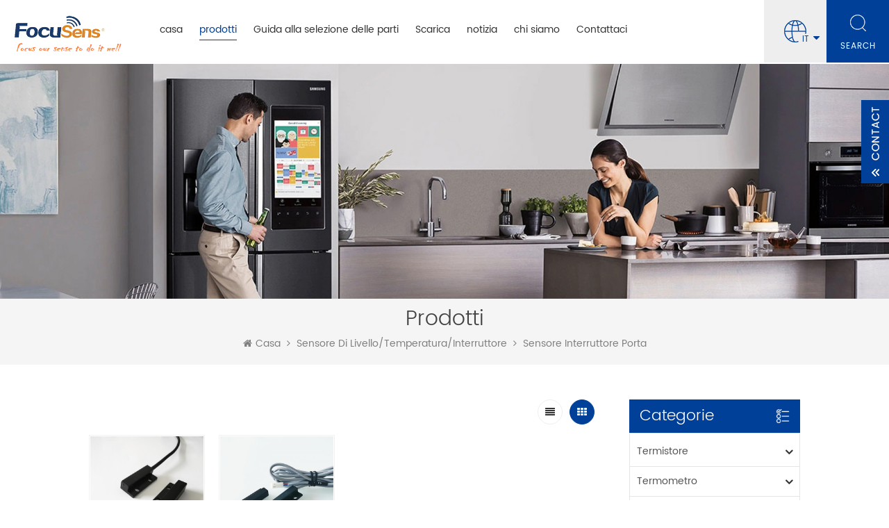

--- FILE ---
content_type: text/html
request_url: https://it.focusensing.com/door-switch-sensor_c30
body_size: 13512
content:
<!DOCTYPE html PUBLIC "-//W3C//DTD XHTML 1.0 Transitional//EN" "http://www.w3.org/TR/xhtml1/DTD/xhtml1-transitional.dtd">
<html xmlns="http://www.w3.org/1999/xhtml"  lang="it">
<head>
<meta http-equiv="X-UA-Compatible" content="IE=edge">
<meta name="viewport" content="width=device-width, initial-scale=1.0, user-scalable=no">
<meta http-equiv="Content-Type" content="text/html; charset=utf-8" />
<meta http-equiv="X-UA-Compatible" content="IE=edge,Chrome=1" />
<meta http-equiv="X-UA-Compatible" content="IE=9" />
<meta http-equiv="Content-Type" content="text/html; charset=utf-8" />
<title>vendita calda sensore di livello/temperatura/interruttore,sensore interruttore porta fabbrica</title>
<meta name="keywords" content="vendita calda sensore di livello/temperatura/interruttore,sensore interruttore porta fabbrica" />
<meta name="description" content="FocuSens è un fornitore professionale di sensore interruttore porta,forniamo un'eccellente qualità sensore di livello/temperatura/interruttore per il commercio all'ingrosso. benvenuto su ordinazione!" />
    <!--    分享显示图片-->
        <meta property ="og:site_name" content="Focus Sensing and Control Technology Co., Ltd.">
    <meta property ="og:url" content="https://it.focusensing.com/door-switch-sensor_c30">
    <meta property ="og:title" content="vendita calda sensore di livello/temperatura/interruttore,sensore interruttore porta fabbrica"/>
    <meta property="og:type" content="website">
    <meta property ="og:description" content ="FocuSens è un fornitore professionale di sensore interruttore porta,forniamo un'eccellente qualità sensore di livello/temperatura/interruttore per il commercio all'ingrosso. benvenuto su ordinazione!"/>
            <meta property ="og:image" content="https://it.focusensing.com/uploadfile/userimg/175c67dc6efd99840b2f2db49ee78500.png"/>
        <meta name="twitter:title" content="vendita calda sensore di livello/temperatura/interruttore,sensore interruttore porta fabbrica">
    <meta name="twitter:description" content="FocuSens è un fornitore professionale di sensore interruttore porta,forniamo un'eccellente qualità sensore di livello/temperatura/interruttore per il commercio all'ingrosso. benvenuto su ordinazione!">
    <link rel="canonical" href="https://it.focusensing.com/door-switch-sensor_c30">
                    
    <link href="/uploadfile/userimg/90ca12b458c0b09b8d36893c7f63b566.png" rel="shortcut icon"  />
<link rel="alternate" hreflang="en" href="https://www.focusensing.com/door-switch-sensor_c30" />
<link rel="alternate" hreflang="fr" href="https://fr.focusensing.com/door-switch-sensor_c30" />
<link rel="alternate" hreflang="de" href="https://de.focusensing.com/door-switch-sensor_c30" />
<link rel="alternate" hreflang="ru" href="https://ru.focusensing.com/door-switch-sensor_c30" />
<link rel="alternate" hreflang="it" href="https://it.focusensing.com/door-switch-sensor_c30" />
<link rel="alternate" hreflang="es" href="https://es.focusensing.com/door-switch-sensor_c30" />
<link rel="alternate" hreflang="pt" href="https://pt.focusensing.com/door-switch-sensor_c30" />
<link rel="alternate" hreflang="nl" href="https://nl.focusensing.com/door-switch-sensor_c30" />
<link rel="alternate" hreflang="tr" href="https://tr.focusensing.com/door-switch-sensor_c30" />
<link rel="alternate" hreflang="th" href="https://th.focusensing.com/door-switch-sensor_c30" />
<link rel="alternate" href="https://www.focusensing.com/door-switch-sensor_c30" hreflang="x-default" />
<link type="text/css" rel="stylesheet" href="/template/css/bootstrap.css" /> 
<link type="text/css" rel="stylesheet" href="/template/css/font-awesome.min.css">  
<link type="text/css" rel="stylesheet" href="/template/css/style.css" />
    <script type="text/javascript" src="/template/js/jquery-1.8.3.js"></script>
<script type="text/javascript" src="/template/js/bootstrap.min.js"></script> 
<script type="text/javascript" src="/template/js/demo.js"></script> 
<script type="text/javascript" src="/template/js/jquery.velocity.min.js"></script> 
<script type="text/javascript" src="/js/front/common.js"></script>

<!--[if ie9]
<script src="/template/js/html5shiv.min.js"></script>
<script src="/template/js/respond.min.js"></script>
-->

<!--[if IE 8]>
    <script src="https://oss.maxcdn.com/libs/html5shiv/3.7.0/html5shiv.js"></script>
    <script src="https://oss.maxcdn.com/libs/respond.js/1.3.0/respond.min.js"></script>
<![endif]-->
<script >
    if( /Android|webOS|iPhone|iPad|iPod|BlackBerry|IEMobile|Opera Mini/i.test(navigator.userAgent) ) {
            $(function () {       
                $('.newm img').attr("style","");
                $(".newm img").attr("width","");
                $(".newm img").attr("height","");     

            })
    }
</script>
<meta name="google-site-verification" content="oRYcMzgqcUJB-TPXGeF_3tj98Vb5NGRopldf82x3spY" />
<!-- Google Tag Manager -->
<script>(function(w,d,s,l,i){w[l]=w[l]||[];w[l].push({'gtm.start':
new Date().getTime(),event:'gtm.js'});var f=d.getElementsByTagName(s)[0],
j=d.createElement(s),dl=l!='dataLayer'?'&l='+l:'';j.async=true;j.src=
'https://www.googletagmanager.com/gtm.js?id='+i+dl;f.parentNode.insertBefore(j,f);
})(window,document,'script','dataLayer','GTM-NV4BNT6');</script>
<!-- End Google Tag Manager -->

<script type="text/javascript"> (function(c,l,a,r,i,t,y){ c[a]=c[a]||function(){(c[a].q=c[a].q||[]).push(arguments)}; t=l.createElement(r);t.async=1;t.src="https://www.clarity.ms/tag/"+i; y=l.getElementsByTagName(r)[0];y.parentNode.insertBefore(t,y); })(window, document, "clarity", "script", "s9f25n2bae"); </script>    </head>
<body  onmouseup="document.selection.empty()" onbeforecopy="return false" oncopy="document.selection.empty()" onselect="document.selection.empty()" onselectstart="return false" ondragstart="return false" oncontextmenu="return false" style="-moz-user-select: none;">

<!-- Google Tag Manager (noscript) -->
<noscript><iframe src="https://www.googletagmanager.com/ns.html?id=GTM-NV4BNT6"
height="0" width="0" style="display:none;visibility:hidden"></iframe></noscript>
<!-- End Google Tag Manager (noscript) --><header class="large">

<div class="header clearfix">
	<div class="container">
    <div class="header_m clearfix">
    	<div id="logo" class="clearfix">
                              
            <a class="top_logo" href="/" ><img src="/uploadfile/userimg/175c67dc6efd99840b2f2db49ee78500.png" alt="Focus Sensing and Control Technology Co., Ltd." /></a>
                  
              
        </div>
		<div class="head-right clearfix"> 
			
        	<div class="mainmenu-area bg-color-2">
				<div class="mainmenu-left visible-lg visible-md">
                    <div class="mainmenu">
                        <nav>
                            <ul class="clearfix">
                            	<li ><a href="/">casa</a></li>
                                 
                                <li class="product_vmegamenu active"><a href="/products">prodotti</a>
                                    <ul class="clearfix">
                                        <li class="container">
                                            <ul class="nav_list clearfix">
                                                   
                                                                                                <li class="col-sm-2">
                                                    <div class="top">
                                                        <a href="/thermistors-ntc-ptc-lptc-pptc_c1" class="image"><img src="/uploadfile/category/dff9c0eecc732bfa7d196a4e8112ff84.jpg" alt="termistore"></a>
                                                        <a href="/thermistors-ntc-ptc-lptc-pptc_c1" class="title">termistore</a>
                                                    </div>
                                                     
                                                    <div class="list">
                                                         
                                                        <p><a href="/ntc-thermistor_c14">termistore NTC</a></p>
                                                         
                                                        <p><a href="/high-precision-ntc-thermistor_c43">termistore NTC ad alta precisione</a></p>
                                                         
                                                        <p><a href="/ptc-thermistor_c19">termistore PTC</a></p>
                                                         
                                                        <p><a href="/linear-ptc-silicon-thermistor_c20">termistore lineare al silicio PTC</a></p>
                                                         
                                                    </div>
                                                                                                    </li>
                                                                                                   
                                                                                                <li class="col-sm-2">
                                                    <div class="top">
                                                        <a href="/temperature-sensor_c2" class="image"><img src="/uploadfile/category/abbf9206546bedb89b435a17887888ad.JPG" alt="termometro"></a>
                                                        <a href="/temperature-sensor_c2" class="title">termometro</a>
                                                    </div>
                                                     
                                                    <div class="list">
                                                         
                                                        <p><a href="/ntc-thermistor-sensor-probe_c21">Sensore e sonda termistore NTC</a></p>
                                                         
                                                        <p><a href="/rtd-sensor_c26">Sensore RTD</a></p>
                                                         
                                                        <p><a href="/digital-temperature-sensor-assembly_c27">sensore di temperatura digitale e assemblaggio</a></p>
                                                         
                                                        <p><a href="/medical-temperature-sensor_c28">sensore di temperatura medico</a></p>
                                                         
                                                        <p><a href="/thermocouple-sensor_c29">sensore a termocoppia</a></p>
                                                         
                                                        <p><a href="/linear-ptc-silicon-thermistor-sensor_c56">sensore lineare PTC a termistore al silicio</a></p>
                                                         
                                                    </div>
                                                                                                    </li>
                                                                                                   
                                                                                                <li class="col-sm-2">
                                                    <div class="top">
                                                        <a href="/temperature-humidity-transmitter_c3" class="image"><img src="/uploadfile/category/a067626f0dadb6c1cdc9e5d4be4f8071.jpg" alt="trasmettitore di temperatura/umidità"></a>
                                                        <a href="/temperature-humidity-transmitter_c3" class="title">trasmettitore di temperatura/umidità</a>
                                                    </div>
                                                     
                                                    <div class="list">
                                                         
                                                        <p><a href="/current-output-temp-humidity-transmitter_c35">trasmettitore di umidità della temperatura di uscita di corrente</a></p>
                                                         
                                                        <p><a href="/voltage-output-temp-humidity-transmitter_c42">trasmettitore di umidità della temperatura di uscita di tensione</a></p>
                                                         
                                                        <p><a href="/i2c-output-temp-humidity-transmitter_c37">Trasmettitore di umidità della temperatura di uscita I2C</a></p>
                                                         
                                                    </div>
                                                                                                    </li>
                                                                                                   
                                                                                                <li class="col-sm-2">
                                                    <div class="top">
                                                        <a href="/level-temp-reed-switch-sensor_c4" class="image"><img src="/uploadfile/category/0618378016d980362183080e9109d72c.jpg" alt="sensore di livello/temperatura/interruttore"></a>
                                                        <a href="/level-temp-reed-switch-sensor_c4" class="title">sensore di livello/temperatura/interruttore</a>
                                                    </div>
                                                     
                                                    <div class="list">
                                                         
                                                        <p><a href="/door-switch-sensor_c30">sensore interruttore porta</a></p>
                                                         
                                                        <p><a href="/float-level-switch_c33">interruttore di livello a galleggiante</a></p>
                                                         
                                                        <p><a href="/float-level-temperature-switch_c34">interruttore di temperatura a galleggiante</a></p>
                                                         
                                                    </div>
                                                                                                    </li>
                                                                                                   
                                                                                                <li class="col-sm-2">
                                                    <div class="top">
                                                        <a href="/thermal-fuse-thermal-protector_c5" class="image"><img src="/uploadfile/category/e4fcddc553906cec8f8631e3402e0635.jpg" alt="fusibile termico/protettore termico"></a>
                                                        <a href="/thermal-fuse-thermal-protector_c5" class="title">fusibile termico/protettore termico</a>
                                                    </div>
                                                     
                                                    <div class="list">
                                                         
                                                        <p><a href="/thermal-protector_c41">protettore termico</a></p>
                                                         
                                                        <p><a href="/thermal-fuse_c40">fusibile termico</a></p>
                                                         
                                                    </div>
                                                                                                    </li>
                                                                                                   
                                                                                                <li class="col-sm-2">
                                                    <div class="top">
                                                        <a href="/cable-assembly-wire-harness_c6" class="image"><img src="/uploadfile/category/0be5512c9b49bda3027f9d1c88319474.jpg" alt="assemblaggio cavi"></a>
                                                        <a href="/cable-assembly-wire-harness_c6" class="title">assemblaggio cavi</a>
                                                    </div>
                                                     
                                                    <div class="list">
                                                         
                                                        <p><a href="/cable-assembly-for-household-applicances_c38">assemblaggio cavi per elettrodomestici</a></p>
                                                         
                                                        <p><a href="/cable-assembly-for-ev-car_c39">assemblaggio cavi per auto elettrica</a></p>
                                                         
                                                    </div>
                                                                                                    </li>
                                                                                                   
                                                                                                                                            </ul>
                                        </li>
                                     </ul>
                                </li> 
                                                                <li class="product_vmegamenu "><a href="/parts-selection-guide_c7">Guida alla selezione delle parti
</a>
                                                                       <ul class="clearfix">
                                        <li class="container">
                                            <ul class="nav_list clearfix">
                                                                                                <li class="col-sm-2">
                                                    <div class="top">
                                                        <a href="/home-commercial_c8" class="image"><img src="/uploadfile/category/867496c2825dcdc8bd6ad63febdbb43f.jpg" alt="elettrodomestico"></a>
                                                        <a href="/home-commercial_c8" class="title">elettrodomestico</a>
                                                    </div>
                                                     
                                                    <div class="list">
                                                         
                                                        <p><a href="/sensors-for-hvac_c44">sensori per HVAC</a></p>
                                                         
                                                        <p><a href="/sensors-for-refrigerator_c46">sensori per frigorifero</a></p>
                                                         
                                                        <p><a href="/sensors-for-cooking_c45">sensori per la cottura</a></p>
                                                         
                                                        <p><a href="/sensors-for-water_c48">sensori per l'acqua</a></p>
                                                         
                                                        <p><a href="/wire-harness-for-household-appliance_c67">Cablaggio per elettrodomestici
</a></p>
                                                         
                                                    </div>
                                                                                                    </li>
                                                                                                <li class="col-sm-2">
                                                    <div class="top">
                                                        <a href="/automotive_c9" class="image"><img src="/uploadfile/category/8176ef26bb0749c9c2a2b710c740fe1d.jpg" alt="settore automobilistico"></a>
                                                        <a href="/automotive_c9" class="title">settore automobilistico</a>
                                                    </div>
                                                     
                                                    <div class="list">
                                                         
                                                        <p><a href="/sensors-for-battery-of-ev-car_c54">sensori per batteria di auto elettriche</a></p>
                                                         
                                                        <p><a href="/thermistor-for-auto_c52">termistore per auto.</a></p>
                                                         
                                                        <p><a href="/sensors-for-oil-and-water_c53">sensori per olio e acqua</a></p>
                                                         
                                                        <p><a href="/sensors-for-fuel-level-and-temp_c55">sensori per livello carburante e temp</a></p>
                                                         
                                                        <p><a href="/wire-harness-for-ev-car-bms_c68">Cablaggio per auto elettriche BMS
</a></p>
                                                         
                                                    </div>
                                                                                                    </li>
                                                                                                <li class="col-sm-2">
                                                    <div class="top">
                                                        <a href="/medical_c10" class="image"><img src="/uploadfile/category/ecfaa2bb80abc2e97b73ecb33629c1bc.jpg" alt="medico"></a>
                                                        <a href="/medical_c10" class="title">medico</a>
                                                    </div>
                                                     
                                                    <div class="list">
                                                         
                                                        <p><a href="/re-usuable-medical-body-temperature-sensor_c49">sensore di temperatura corporea medico riutilizzabile</a></p>
                                                         
                                                        <p><a href="/disposable-medical-body-temperature-sensor_c50">sensore di temperatura corporea monouso per uso medico</a></p>
                                                         
                                                        <p><a href="/thermistor-for-medical-meters_c51">termistore per contatori medici</a></p>
                                                         
                                                        <p><a href="/sensors-and-thermistors-for-labs_c62">Sensori e termistori per laboratori
</a></p>
                                                         
                                                    </div>
                                                                                                    </li>
                                                                                                <li class="col-sm-2">
                                                    <div class="top">
                                                        <a href="/iot_c11" class="image"><img src="/uploadfile/category/49583b2ad6352e37e7f08e847f466efe.jpg" alt="IoT"></a>
                                                        <a href="/iot_c11" class="title">IoT</a>
                                                    </div>
                                                     
                                                    <div class="list">
                                                         
                                                        <p><a href="/temp-and-humidity-transmitter-for-smart-building_c57">Trasmettitore di temperatura e umidità per Smart Building
</a></p>
                                                         
                                                        <p><a href="/temp-humidity-transducer-for-network-protocol_c61">Trasduttore Temp.Umidità per Protocollo di Rete
</a></p>
                                                         
                                                        <p><a href="/temp-sensor-for-logistic-cold-chain-logger_c58">Sensore di temperatura per Logistica/Catena del Freddo/Logger
</a></p>
                                                         
                                                        <p><a href="/temp-sensor-for-farm-agriculture-excursion_c60">Sensore Temp per Fattoria/Agricoltura/Escursione
</a></p>
                                                         
                                                    </div>
                                                                                                    </li>
                                                                                                <li class="col-sm-2">
                                                    <div class="top">
                                                        <a href="/industrial_c12" class="image"><img src="/uploadfile/category/77985f496f0399ea1bfbab372c34d358.jpg" alt="industriale"></a>
                                                        <a href="/industrial_c12" class="title">industriale</a>
                                                    </div>
                                                     
                                                    <div class="list">
                                                         
                                                        <p><a href="/thermistor-and-sensor-for-motor_c63">Termistore e sensore per motore
</a></p>
                                                         
                                                        <p><a href="/sensors-for-inverters-chargers-controlers_c64">Sensori per Inverter Caricabatterie Regolatori
</a></p>
                                                         
                                                        <p><a href="/sensors-for-process-control-ink-plastic-air_c65">Sensori per Controllo Processo Inchiostro/Plastica/Aria
</a></p>
                                                         
                                                        <p><a href="/temp-level-proximity-sensors-for-engine-machinery_c66">Sensori di temperatura/livello/prossimità per motore/macchina
</a></p>
                                                         
                                                    </div>
                                                                                                    </li>
                                                                                            </ul>
                                        </li>
                                     </ul>
                                
                                                                    </li> 
                                

                                                                <li ><a href="/category/downloads/1">Scarica</a>
                                                                        <ul class="vmegamenu">
                                                                                <li><a href="/category/downloads/2">documenti tecnici</a>
                                                                                        <ul class="vmegamenu02">
                                                                                                <li><a href="/category/downloads/5">Termistore NTC da tavolo RT
</a></li>
                                                                                                <li><a href="/category/downloads/6">Tavolo RT PT RTD
</a></li>
                                                                                                <li><a href="/category/downloads/7">Termistore PTC lineare KTY da tavolo RT
</a></li>
                                                  
                                            </ul>
                                                                                    </li>
                                                                                <li><a href="/category/downloads/3">le nostre certificazioni</a>
                                                                                    </li>
                                          
                                    </ul>
                                                                    </li>
                                                                <li ><a  href="/news_nc1">notizia</a>
                                                                        <ul class="vmegamenu">
                                                                                <li><a href="/company-news_nc7">Company News</a></li>
                                                                                <li><a href="/industry-infos_nc8">Industry Infos</a></li>
                                                                            </ul>
                                                                    </li> 
                                                                <li ><a  href="/about-us_d1">chi siamo</a>
                                    
                                    <ul class="vmegamenu">
                                                                                  <li><a href="/our-value-vision-mission-_d17" title="Our Value Vision Mission">Our Value Vision Mission</a></li>
                                                                                                                        <li><a  href="/faq_nc6">FAQ</a></li>
                                        
                                    </ul>
                                </li>
                                                                <li ><a  href="/contact-us_d2">Contattaci</a>
                                                                    </li>
                            </ul>
                        </nav>
                    </div>
				</div>
            </div>
            
			<div class="wrapper">
				<nav id="main-nav">
					<ul class="first-nav">
						<li>
							<a href="/" target="_blank">casa</a>
						</li>
					</ul>
					<ul class="second-nav"> 
                                            <li><a href="/products">prodotti</a>
                                                <ul class="nav_child">
                                                       
                                                    									 
                                                    <li><a href="/thermistors-ntc-ptc-lptc-pptc_c1">termistore</a>
                                                         
                                                        <ul>
                                                             
                                                            <li><a href="/ntc-thermistor_c14">termistore NTC</a></li>
                                                             
                                                            <li><a href="/high-precision-ntc-thermistor_c43">termistore NTC ad alta precisione</a></li>
                                                             
                                                            <li><a href="/ptc-thermistor_c19">termistore PTC</a></li>
                                                             
                                                            <li><a href="/linear-ptc-silicon-thermistor_c20">termistore lineare al silicio PTC</a></li>
                                                             	
                                                        </ul>
                                                              
                                                    </li>
                                                                                                           
                                                    									 
                                                    <li><a href="/temperature-sensor_c2">termometro</a>
                                                         
                                                        <ul>
                                                             
                                                            <li><a href="/ntc-thermistor-sensor-probe_c21">Sensore e sonda termistore NTC</a></li>
                                                             
                                                            <li><a href="/rtd-sensor_c26">Sensore RTD</a></li>
                                                             
                                                            <li><a href="/digital-temperature-sensor-assembly_c27">sensore di temperatura digitale e assemblaggio</a></li>
                                                             
                                                            <li><a href="/medical-temperature-sensor_c28">sensore di temperatura medico</a></li>
                                                             
                                                            <li><a href="/thermocouple-sensor_c29">sensore a termocoppia</a></li>
                                                             
                                                            <li><a href="/linear-ptc-silicon-thermistor-sensor_c56">sensore lineare PTC a termistore al silicio</a></li>
                                                             	
                                                        </ul>
                                                              
                                                    </li>
                                                                                                           
                                                    									 
                                                    <li><a href="/temperature-humidity-transmitter_c3">trasmettitore di temperatura/umidità</a>
                                                         
                                                        <ul>
                                                             
                                                            <li><a href="/current-output-temp-humidity-transmitter_c35">trasmettitore di umidità della temperatura di uscita di corrente</a></li>
                                                             
                                                            <li><a href="/voltage-output-temp-humidity-transmitter_c42">trasmettitore di umidità della temperatura di uscita di tensione</a></li>
                                                             
                                                            <li><a href="/i2c-output-temp-humidity-transmitter_c37">Trasmettitore di umidità della temperatura di uscita I2C</a></li>
                                                             	
                                                        </ul>
                                                              
                                                    </li>
                                                                                                           
                                                    									 
                                                    <li><a href="/level-temp-reed-switch-sensor_c4">sensore di livello/temperatura/interruttore</a>
                                                         
                                                        <ul>
                                                             
                                                            <li><a href="/door-switch-sensor_c30">sensore interruttore porta</a></li>
                                                             
                                                            <li><a href="/float-level-switch_c33">interruttore di livello a galleggiante</a></li>
                                                             
                                                            <li><a href="/float-level-temperature-switch_c34">interruttore di temperatura a galleggiante</a></li>
                                                             	
                                                        </ul>
                                                              
                                                    </li>
                                                                                                           
                                                    									 
                                                    <li><a href="/thermal-fuse-thermal-protector_c5">fusibile termico/protettore termico</a>
                                                         
                                                        <ul>
                                                             
                                                            <li><a href="/thermal-protector_c41">protettore termico</a></li>
                                                             
                                                            <li><a href="/thermal-fuse_c40">fusibile termico</a></li>
                                                             	
                                                        </ul>
                                                              
                                                    </li>
                                                                                                           
                                                    									 
                                                    <li><a href="/cable-assembly-wire-harness_c6">assemblaggio cavi</a>
                                                         
                                                        <ul>
                                                             
                                                            <li><a href="/cable-assembly-for-household-applicances_c38">assemblaggio cavi per elettrodomestici</a></li>
                                                             
                                                            <li><a href="/cable-assembly-for-ev-car_c39">assemblaggio cavi per auto elettrica</a></li>
                                                             	
                                                        </ul>
                                                              
                                                    </li>
                                                                                                           
                                                                                                         
                                                </ul>   
                                            </li>
                                                                                        <li><a href="/parts-selection-guide_c7">Guida alla selezione delle parti
</a>
                                                                                                 <ul class="nav_child">
                                                       
                                                    <li>
                                                        <a href="/home-commercial_c8">elettrodomestico</a>
                                                                                                                <ul>
                                                                                                                        <li>
                                                                <a href="/sensors-for-hvac_c44">sensori per HVAC</a>
                                                            </li>
                                                                                                                        <li>
                                                                <a href="/sensors-for-refrigerator_c46">sensori per frigorifero</a>
                                                            </li>
                                                                                                                        <li>
                                                                <a href="/sensors-for-cooking_c45">sensori per la cottura</a>
                                                            </li>
                                                                                                                        <li>
                                                                <a href="/sensors-for-water_c48">sensori per l'acqua</a>
                                                            </li>
                                                                                                                        <li>
                                                                <a href="/wire-harness-for-household-appliance_c67">Cablaggio per elettrodomestici
</a>
                                                            </li>
                                                             
                                                        </ul>
                                                                                                            </li>
                                                       
                                                    <li>
                                                        <a href="/automotive_c9">settore automobilistico</a>
                                                                                                                <ul>
                                                                                                                        <li>
                                                                <a href="/sensors-for-battery-of-ev-car_c54">sensori per batteria di auto elettriche</a>
                                                            </li>
                                                                                                                        <li>
                                                                <a href="/thermistor-for-auto_c52">termistore per auto.</a>
                                                            </li>
                                                                                                                        <li>
                                                                <a href="/sensors-for-oil-and-water_c53">sensori per olio e acqua</a>
                                                            </li>
                                                                                                                        <li>
                                                                <a href="/sensors-for-fuel-level-and-temp_c55">sensori per livello carburante e temp</a>
                                                            </li>
                                                                                                                        <li>
                                                                <a href="/wire-harness-for-ev-car-bms_c68">Cablaggio per auto elettriche BMS
</a>
                                                            </li>
                                                             
                                                        </ul>
                                                                                                            </li>
                                                       
                                                    <li>
                                                        <a href="/medical_c10">medico</a>
                                                                                                                <ul>
                                                                                                                        <li>
                                                                <a href="/re-usuable-medical-body-temperature-sensor_c49">sensore di temperatura corporea medico riutilizzabile</a>
                                                            </li>
                                                                                                                        <li>
                                                                <a href="/disposable-medical-body-temperature-sensor_c50">sensore di temperatura corporea monouso per uso medico</a>
                                                            </li>
                                                                                                                        <li>
                                                                <a href="/thermistor-for-medical-meters_c51">termistore per contatori medici</a>
                                                            </li>
                                                                                                                        <li>
                                                                <a href="/sensors-and-thermistors-for-labs_c62">Sensori e termistori per laboratori
</a>
                                                            </li>
                                                             
                                                        </ul>
                                                                                                            </li>
                                                       
                                                    <li>
                                                        <a href="/iot_c11">IoT</a>
                                                                                                                <ul>
                                                                                                                        <li>
                                                                <a href="/temp-and-humidity-transmitter-for-smart-building_c57">Trasmettitore di temperatura e umidità per Smart Building
</a>
                                                            </li>
                                                                                                                        <li>
                                                                <a href="/temp-humidity-transducer-for-network-protocol_c61">Trasduttore Temp.Umidità per Protocollo di Rete
</a>
                                                            </li>
                                                                                                                        <li>
                                                                <a href="/temp-sensor-for-logistic-cold-chain-logger_c58">Sensore di temperatura per Logistica/Catena del Freddo/Logger
</a>
                                                            </li>
                                                                                                                        <li>
                                                                <a href="/temp-sensor-for-farm-agriculture-excursion_c60">Sensore Temp per Fattoria/Agricoltura/Escursione
</a>
                                                            </li>
                                                             
                                                        </ul>
                                                                                                            </li>
                                                       
                                                    <li>
                                                        <a href="/industrial_c12">industriale</a>
                                                                                                                <ul>
                                                                                                                        <li>
                                                                <a href="/thermistor-and-sensor-for-motor_c63">Termistore e sensore per motore
</a>
                                                            </li>
                                                                                                                        <li>
                                                                <a href="/sensors-for-inverters-chargers-controlers_c64">Sensori per Inverter Caricabatterie Regolatori
</a>
                                                            </li>
                                                                                                                        <li>
                                                                <a href="/sensors-for-process-control-ink-plastic-air_c65">Sensori per Controllo Processo Inchiostro/Plastica/Aria
</a>
                                                            </li>
                                                                                                                        <li>
                                                                <a href="/temp-level-proximity-sensors-for-engine-machinery_c66">Sensori di temperatura/livello/prossimità per motore/macchina
</a>
                                                            </li>
                                                             
                                                        </ul>
                                                                                                            </li>
                                                      
                                                </ul>
                                                  
                                            </li>

                                                                                        <li><a href="/category/downloads/1">Scarica</a>
                                                                                                <ul class="nav_child">
                                                                                                        <li><a href="/category/downloads/2">documenti tecnici</a>
                                                                                                                <ul>
                                                                                                                        <li><a href="/category/downloads/5">Termistore NTC da tavolo RT
</a>

                                                            </li>
                                                                                                                        <li><a href="/category/downloads/6">Tavolo RT PT RTD
</a>

                                                            </li>
                                                                                                                        <li><a href="/category/downloads/7">Termistore PTC lineare KTY da tavolo RT
</a>

                                                            </li>
                                                              
                                                        </ul>
                                                                                                            </li>
                                                                                                        <li><a href="/category/downloads/3">le nostre certificazioni</a>
                                                                                                            </li>
                                                     
                                                </ul>
                                                                                            </li>
                                                                                        <li><a  href="/news_nc1">notizia</a>
                                                                                                <ul class="nav_child">
                                                                                                        <li><a href="/company-news_nc7">Company News</a></li>
                                                                                                        <li><a href="/industry-infos_nc8">Industry Infos</a></li>
                                                                                                    </ul>
                                                                                            </li>
                                                                                        <li><a  href="/about-us_d1">chi siamo</a>
                                                <ul class="nav_child">
                                                                                                        <li><a href="/our-value-vision-mission-_d17" title="Our Value Vision Mission">Our Value Vision Mission</a></li>
                                                                                                                                                            <li><a  href="/faq_nc6">FAQ</a></li>
                                               </ul>
                                            </li>
                                                                                        <li ><a  href="/contact-us_d2">Contattaci</a>
                                                                                            </li>
                                                                                                                                                                                                                                                                                                                                                                                                                                                                                                                                                                                                                                                                                                                                                                                                                                                                                                                                                            					</ul>

				</nav>
				<a class="toggle">
					<span></span>
					<span></span>
					<span></span>
				</a>
			</div> 
        </div>
		<div class="search_box">
                    <div class="attr-nav">
                        <a class="search" rel="nofollow" href="#"><i></i> </a>
                    </div>
                    <div class="top-search clearfix">
                    <div class="input-group"> 
                        <div class="header_search clearfix">
                            <input name="search_keyword" onkeydown="javascript:enterIn(event);"  type="text" class="form-control" placeholder="ricerca...">
                            <input  type="submit" class="search_btn btn_search1" value="">
                        </div>
                        <span class="input-group-addon close-search"><i class="fa fa-times"></i></span>
                    </div>
                </div>
            </div>
                 <ul class="language">
                    <li>
                        <div class="menu">
                             
                            <em class="menu-title"> <p>it</p></em>
                                                        <ul class="menu-dropdown">
                                 
                                <li><a href="https://it.focusensing.com/door-switch-sensor_c30"><img src="/template/images/it.png" alt="italiano"><p>it</p></a></li>
                                                                                                <li><a href="https://www.focusensing.com/door-switch-sensor_c30"><img src="/template/images/en.png" alt="English"><p>en</p></a></li>
                                                                <li><a href="https://fr.focusensing.com/door-switch-sensor_c30"><img src="/template/images/fr.png" alt="français"><p>fr</p></a></li>
                                                                <li><a href="https://de.focusensing.com/door-switch-sensor_c30"><img src="/template/images/de.png" alt="Deutsch"><p>de</p></a></li>
                                                                <li><a href="https://ru.focusensing.com/door-switch-sensor_c30"><img src="/template/images/ru.png" alt="русский"><p>ru</p></a></li>
                                                                <li><a href="https://es.focusensing.com/door-switch-sensor_c30"><img src="/template/images/es.png" alt="español"><p>es</p></a></li>
                                                                <li><a href="https://pt.focusensing.com/door-switch-sensor_c30"><img src="/template/images/pt.png" alt="português"><p>pt</p></a></li>
                                                                <li><a href="https://nl.focusensing.com/door-switch-sensor_c30"><img src="/template/images/nl.png" alt="Nederlands"><p>nl</p></a></li>
                                                                <li><a href="https://tr.focusensing.com/door-switch-sensor_c30"><img src="/template/images/tr.png" alt="Türkçe"><p>tr</p></a></li>
                                                                <li><a href="https://th.focusensing.com/door-switch-sensor_c30"><img src="/template/images/th.png" alt="ไทย"><p>th</p></a></li>
                                                            </ul>
                        </div>
                    </li>
                </ul>
                                 
                <div class="top_tel"><a rel="nofollow" target="_blank" href="tel:+86-551-69109668"><img src="/template/images/top_tel.png" alt="+86-551-69109668">+86-551-69109668</a></div>
                            </div>
        </div>
    </div> 
</header>
<div class="page_banner">
            <a href="javascript:void(0)" rel="nofollow" ><img src="/uploadfile/bannerimg/1610935624884730971.jpg" alt="other" /></a>
        </div>
<div class="breadcrumb clearfix">
    <div class="container">
	<div class="breadcrumbm">
            <div class="main_title">
                <em>prodotti</em>
            </div>
            <div class="bread_right">
                <a class="home" href="/" title="Return to Home"><i class="fa fa-home"></i>casa</a>
                                <i class="fa fa-angle-right"></i>
                <a href="/level-temp-reed-switch-sensor_c4">sensore di livello/temperatura/interruttore</a>
                                <i class="fa fa-angle-right"></i>
                <a href="/door-switch-sensor_c30">sensore interruttore porta</a>
                                            </div>
	</div>
    </div>
</div>
<div class="page_section clearfix">
	<div class="container"> 
    	<div class="page_column clearfix">
			 
             <div class="page-left clearfix">
     
    				
    <div id="right_column" class="left-cat column clearfix">
        <section class="block blockcms column_box">
            <span class="left_title"><em>categorie</em><span></span><i class="column_icon_toggle icon-plus-sign"></i></span>
            <div class="block_content toggle_content">
                <ul class="mtree">
                                                            <li ><b></b><a href="/thermistors-ntc-ptc-lptc-pptc_c1">termistore</a>
                                                <ul>
                                                        <li ><a href="/ntc-thermistor_c14">termistore NTC</a>
                                                            </li>
                                                        <li ><a href="/high-precision-ntc-thermistor_c43">termistore NTC ad alta precisione</a>
                                                            </li>
                                                        <li ><a href="/ptc-thermistor_c19">termistore PTC</a>
                                                            </li>
                                                        <li ><a href="/linear-ptc-silicon-thermistor_c20">termistore lineare al silicio PTC</a>
                                                            </li>
                                                    </ul>
                                            </li>
                                                                                <li ><b></b><a href="/temperature-sensor_c2">termometro</a>
                                                <ul>
                                                        <li ><a href="/ntc-thermistor-sensor-probe_c21">Sensore e sonda termistore NTC</a>
                                                            </li>
                                                        <li ><a href="/rtd-sensor_c26">Sensore RTD</a>
                                                            </li>
                                                        <li ><a href="/digital-temperature-sensor-assembly_c27">sensore di temperatura digitale e assemblaggio</a>
                                                            </li>
                                                        <li ><a href="/medical-temperature-sensor_c28">sensore di temperatura medico</a>
                                                            </li>
                                                        <li ><a href="/thermocouple-sensor_c29">sensore a termocoppia</a>
                                                            </li>
                                                        <li ><a href="/linear-ptc-silicon-thermistor-sensor_c56">sensore lineare PTC a termistore al silicio</a>
                                                            </li>
                                                    </ul>
                                            </li>
                                                                                <li ><b></b><a href="/temperature-humidity-transmitter_c3">trasmettitore di temperatura/umidità</a>
                                                <ul>
                                                        <li ><a href="/current-output-temp-humidity-transmitter_c35">trasmettitore di umidità della temperatura di uscita di corrente</a>
                                                            </li>
                                                        <li ><a href="/voltage-output-temp-humidity-transmitter_c42">trasmettitore di umidità della temperatura di uscita di tensione</a>
                                                            </li>
                                                        <li ><a href="/i2c-output-temp-humidity-transmitter_c37">Trasmettitore di umidità della temperatura di uscita I2C</a>
                                                            </li>
                                                    </ul>
                                            </li>
                                                                                <li ><b></b><a href="/level-temp-reed-switch-sensor_c4">sensore di livello/temperatura/interruttore</a>
                                                <ul>
                                                        <li class="active"><a href="/door-switch-sensor_c30">sensore interruttore porta</a>
                                                            </li>
                                                        <li ><a href="/float-level-switch_c33">interruttore di livello a galleggiante</a>
                                                            </li>
                                                        <li ><a href="/float-level-temperature-switch_c34">interruttore di temperatura a galleggiante</a>
                                                            </li>
                                                    </ul>
                                            </li>
                                                                                <li ><b></b><a href="/thermal-fuse-thermal-protector_c5">fusibile termico/protettore termico</a>
                                                <ul>
                                                        <li ><a href="/thermal-protector_c41">protettore termico</a>
                                                            </li>
                                                        <li ><a href="/thermal-fuse_c40">fusibile termico</a>
                                                            </li>
                                                    </ul>
                                            </li>
                                                                                <li ><b></b><a href="/cable-assembly-wire-harness_c6">assemblaggio cavi</a>
                                                <ul>
                                                        <li ><a href="/cable-assembly-for-household-applicances_c38">assemblaggio cavi per elettrodomestici</a>
                                                            </li>
                                                        <li ><a href="/cable-assembly-for-ev-car_c39">assemblaggio cavi per auto elettrica</a>
                                                            </li>
                                                    </ul>
                                            </li>
                                                                                               </ul>
            </div> 
        </section>
    </div>
        <div id="right_column" class="left-pro column clearfix">
        <section class="block blockcms column_box">
            <span class="left_title"><em>Nuovi Prodotti</em><span></span><i class="column_icon_toggle icon-plus-sign"></i></span> 
            <div class="block_content toggle_content">
                    <ul class="list clearfix">
                                            <li class="clearfix">
                        <div class="box clearfix">
                            <div class="image pro_image">
                                <a href="/threaded-mounting-ntc-thermistor-temperature-sensor-for-coffee-machine-with-sus316-house_p9.html" title="Sensore di temperatura a termistore NTC con montaggio filettato per macchina da caffè con casa SUS316"></a>
                            <img id="product_detail_img"  alt="Threaded Mounting NTC Thermistor Temperature Sensor for Coffee Machine with SUS316 House -FocuSens" src="/uploadfile/202102/22/4429f1cfd00c30bde8bd1364268b6116_thumb.jpg" />                                <em class="icon"><i></i></em>
                            </div>
                            <div class="main">
                                <a href="/threaded-mounting-ntc-thermistor-temperature-sensor-for-coffee-machine-with-sus316-house_p9.html" title="Sensore di temperatura a termistore NTC con montaggio filettato per macchina da caffè con casa SUS316"  class="title">Sensore di temperatura a termistore NTC con montaggio filettato per macchina da caffè con casa SUS316</a>
                                <a rel="nofollow" href="/threaded-mounting-ntc-thermistor-temperature-sensor-for-coffee-machine-with-sus316-house_p9.html" title="Sensore di temperatura a termistore NTC con montaggio filettato per macchina da caffè con casa SUS316" class="page_more">visualizza di più</a>
                            </div>
                        </div>
                    </li> 
                                        <li class="clearfix">
                        <div class="box clearfix">
                            <div class="image pro_image">
                                <a href="/ip68-waterproof-pipe-clamp-temperature-sensor_p88.html" title="Sensore di temperatura con fascetta per tubi impermeabile IP68"></a>
                            <img id="product_detail_img"  alt="waterproof temperature Sensor" src="/uploadfile/202104/01/26e5634e4ddc17dbdb6c22128350fbb6_thumb.jpg" />                                <em class="icon"><i></i></em>
                            </div>
                            <div class="main">
                                <a href="/ip68-waterproof-pipe-clamp-temperature-sensor_p88.html" title="Sensore di temperatura con fascetta per tubi impermeabile IP68"  class="title">Sensore di temperatura con fascetta per tubi impermeabile IP68</a>
                                <a rel="nofollow" href="/ip68-waterproof-pipe-clamp-temperature-sensor_p88.html" title="Sensore di temperatura con fascetta per tubi impermeabile IP68" class="page_more">visualizza di più</a>
                            </div>
                        </div>
                    </li> 
                                        <li class="clearfix">
                        <div class="box clearfix">
                            <div class="image pro_image">
                                <a href="/mf52-high-low-temperature-80-to-200-c-epoxy-ntc-thermistor_p39.html" title="Termistore NTC epossidico per alte basse temperature MF52 da -80 a 200'C"></a>
                            <img id="product_detail_img"  alt="epoxy thermistor ntc" src="/uploadfile/202103/13/8779369eb5b9b8084c33b44b96653f29_thumb.jpg" />                                <em class="icon"><i></i></em>
                            </div>
                            <div class="main">
                                <a href="/mf52-high-low-temperature-80-to-200-c-epoxy-ntc-thermistor_p39.html" title="Termistore NTC epossidico per alte basse temperature MF52 da -80 a 200'C"  class="title">Termistore NTC epossidico per alte basse temperature MF52 da -80 a 200'C</a>
                                <a rel="nofollow" href="/mf52-high-low-temperature-80-to-200-c-epoxy-ntc-thermistor_p39.html" title="Termistore NTC epossidico per alte basse temperature MF52 da -80 a 200'C" class="page_more">visualizza di più</a>
                            </div>
                        </div>
                    </li> 
                                        <li class="clearfix">
                        <div class="box clearfix">
                            <div class="image pro_image">
                                <a href="/500-c-high-temperature-oven-sensor-with-ground-connector_p13.html" title="Sonda forno alta temperatura 500'C con connettore di massa"></a>
                            <img id="product_detail_img"  alt="Oven Temperature Sensor" src="/uploadfile/202101/27/e1ad1b0659f76e2d83df1bf84b61eaa1_thumb.jpg" />                                <em class="icon"><i></i></em>
                            </div>
                            <div class="main">
                                <a href="/500-c-high-temperature-oven-sensor-with-ground-connector_p13.html" title="Sonda forno alta temperatura 500'C con connettore di massa"  class="title">Sonda forno alta temperatura 500'C con connettore di massa</a>
                                <a rel="nofollow" href="/500-c-high-temperature-oven-sensor-with-ground-connector_p13.html" title="Sonda forno alta temperatura 500'C con connettore di massa" class="page_more">visualizza di più</a>
                            </div>
                        </div>
                    </li> 
                                        <li class="clearfix">
                        <div class="box clearfix">
                            <div class="image pro_image">
                                <a href="/mz6-single-ptc-thermistor-for-moter-protection-with-range-60-180-c_p47.html" title="Termistore PTC singolo MZ6 per protezione motore con range +60-180'C"></a>
                            <img id="product_detail_img"  alt="PTC Thermistor MZ6" src="/uploadfile/202103/18/489ea5688300a7f74ad910c82d810a66_thumb.jpg" />                                <em class="icon"><i></i></em>
                            </div>
                            <div class="main">
                                <a href="/mz6-single-ptc-thermistor-for-moter-protection-with-range-60-180-c_p47.html" title="Termistore PTC singolo MZ6 per protezione motore con range +60-180'C"  class="title">Termistore PTC singolo MZ6 per protezione motore con range +60-180'C</a>
                                <a rel="nofollow" href="/mz6-single-ptc-thermistor-for-moter-protection-with-range-60-180-c_p47.html" title="Termistore PTC singolo MZ6 per protezione motore con range +60-180'C" class="page_more">visualizza di più</a>
                            </div>
                        </div>
                    </li> 
                                        <li class="clearfix">
                        <div class="box clearfix">
                            <div class="image pro_image">
                                <a href="/mfe-1-series-water-pipe-clamp-temperature-sensor-with-extension-chain_p53.html" title="Sensore di temperatura a fascetta per tubi dell'acqua serie MFE-1 con catena di prolunga"></a>
                            <img id="product_detail_img"  alt="pipe clampTemperature Sensor" src="/uploadfile/202103/22/9a44ccc89389471f545fe2fa39d0a845_thumb.jpg" />                                <em class="icon"><i></i></em>
                            </div>
                            <div class="main">
                                <a href="/mfe-1-series-water-pipe-clamp-temperature-sensor-with-extension-chain_p53.html" title="Sensore di temperatura a fascetta per tubi dell'acqua serie MFE-1 con catena di prolunga"  class="title">Sensore di temperatura a fascetta per tubi dell'acqua serie MFE-1 con catena di prolunga</a>
                                <a rel="nofollow" href="/mfe-1-series-water-pipe-clamp-temperature-sensor-with-extension-chain_p53.html" title="Sensore di temperatura a fascetta per tubi dell'acqua serie MFE-1 con catena di prolunga" class="page_more">visualizza di più</a>
                            </div>
                        </div>
                    </li> 
                                        <li class="clearfix">
                        <div class="box clearfix">
                            <div class="image pro_image">
                                <a href="/mf52-epoxy-ntc-thermistor-with-frame-lead-wire_p49.html" title="Termistore NTC epossidico MF52 con cavo telaio"></a>
                            <img id="product_detail_img"  alt="Frame Lead wire thermistor" src="/uploadfile/202103/22/c5d4c6731230a8b6e9918c8a83f764ab_thumb.jpg" />                                <em class="icon"><i></i></em>
                            </div>
                            <div class="main">
                                <a href="/mf52-epoxy-ntc-thermistor-with-frame-lead-wire_p49.html" title="Termistore NTC epossidico MF52 con cavo telaio"  class="title">Termistore NTC epossidico MF52 con cavo telaio</a>
                                <a rel="nofollow" href="/mf52-epoxy-ntc-thermistor-with-frame-lead-wire_p49.html" title="Termistore NTC epossidico MF52 con cavo telaio" class="page_more">visualizza di più</a>
                            </div>
                        </div>
                    </li> 
                                    </ul>
            </div>
        </section>
    </div>
</div>            <div class="page-right clearfix">
                                            	
                <div class="main">
                    <div id="cbp-vm" class="cbp-vm-switcher cbp-vm-view-grid">
                        <div class="cbp-vm-options clearfix">
                            <a rel="nofollow" href="#" class="cbp-vm-icon cbp-vm-grid cbp-vm-selected" data-view="cbp-vm-view-grid"></a>
                            <a rel="nofollow" href="#" class="cbp-vm-icon cbp-vm-list" data-view="cbp-vm-view-list"></a>
                        </div>
                       
                        <ul class="wow clearfix">
                             
                            <li class="wow">
                                <div class="clearfix">
                                    <div class="cbp-vm-image">
                                        <a class="link"  href="/magnetic-proximity-switch-sensor-for-refrigerator-door_p138.html" title="sensore di prossimità magnetico per porta del frigorifero"></a>
                                        <img id="product_detail_img"  alt="Magnet Switch Sensor" src="/uploadfile/202103/29/c67eb3335cbe6cf6a2a329dfc0e1c23a_small.jpg" />                                        <div class="cbp-image-hover"><img id="product_detail_img"  alt="Magnet Switch Sensor" src="/uploadfile/202103/29/c67eb3335cbe6cf6a2a329dfc0e1c23a_small.jpg" /></div>
                                    </div>
                                    <div class="cbp-list-center clearfix">
                                        <div class="cbp-list-left">
                                            <a href="/magnetic-proximity-switch-sensor-for-refrigerator-door_p138.html" title="sensore di prossimità magnetico per porta del frigorifero" class="cbp-title">sensore di prossimità magnetico per porta del frigorifero</a>
                                            <span class="line"></span>
                                            <div class="cbp-vm-details">sensore interruttore porta magnetico</div>
                                                                                                                                    <ul class="post_blog_tag">
                                                <p><i></i>etichette calde :</p>
                                                                                                <li><a href="/door-sensor-for-refrigerator_sp">sensore porta per frigorifero</a></li>
                                                                                                <li><a href="/proximity-switch-sensor_sp">sensore di prossimità</a></li>
                                                                                                <li><a href="/door-switch-sensor_sp">sensore interruttore porta</a></li>
                                                                                                <li><a href="/door-switch_sp">campanello</a></li>
                                                                                                <li><a href="/refrigerator-door-switch-sensor_sp">sensore interruttore porta frigorifero</a></li>
                                                                                                <li><a href="/magnetic-door-switch_sp">interruttore magnetico della porta</a></li>
                                                                                            </ul>
                                                                                        <div class="more"><span class="main_more"><a rel="nofollow" href="/magnetic-proximity-switch-sensor-for-refrigerator-door_p138.html" title="sensore di prossimità magnetico per porta del frigorifero" >visualizza di più</a></span></div>
                                        </div>
                                    </div>
                                </div>
                            </li>
                             
                            <li class="wow">
                                <div class="clearfix">
                                    <div class="cbp-vm-image">
                                        <a class="link"  href="/at1315-contact-reed-switch-magnet-sensor-with-abs-enclosure-for-refrigerator-door_p159.html" title="AT1315 Sensore magnetico a contatto reed con custodia in ABS per porta del frigorifero
"></a>
                                        <img id="product_detail_img"  alt="Contact Reed Switch Magnet Sensor" src="/uploadfile/202209/25/b34008610113258fdf0c843eba5c2901_small.jpg" />                                        <div class="cbp-image-hover"><img id="product_detail_img"  alt="Contact Reed Switch Magnet Sensor" src="/uploadfile/202209/25/b34008610113258fdf0c843eba5c2901_small.jpg" /></div>
                                    </div>
                                    <div class="cbp-list-center clearfix">
                                        <div class="cbp-list-left">
                                            <a href="/at1315-contact-reed-switch-magnet-sensor-with-abs-enclosure-for-refrigerator-door_p159.html" title="AT1315 Sensore magnetico a contatto reed con custodia in ABS per porta del frigorifero
" class="cbp-title">AT1315 Sensore magnetico a contatto reed con custodia in ABS per porta del frigorifero
</a>
                                            <span class="line"></span>
                                            <div class="cbp-vm-details">Questo sensore interruttore porta AT1315 viene spesso utilizzato per rilevare quando una porta o un cassetto è aperto, ha linguette di montaggio e fori per le viti sulla parete della porta. Sono disponibili sia il modello di lavoro NO che le opzioni NC.</div>
                                                                                                                                    <ul class="post_blog_tag">
                                                <p><i></i>etichette calde :</p>
                                                                                                <li><a href="/door-switch_sp">campanello</a></li>
                                                                                                <li><a href="/reed-switch-sensor_sp">sensore interruttore reed</a></li>
                                                                                                <li><a href="/reed-switch-magnet_sp">magnete reed interruttore</a></li>
                                                                                                <li><a href="/magnetic-contacts_sp">Contatti magnetici</a></li>
                                                                                                <li><a href="/sensor-magnetico-ampola-micro-reed-switch_sp">sensore magnetico ampola micro reed switch</a></li>
                                                                                                <li><a href="/proximity-switch-sensor_sp">sensore di prossimità</a></li>
                                                                                            </ul>
                                                                                        <div class="more"><span class="main_more"><a rel="nofollow" href="/at1315-contact-reed-switch-magnet-sensor-with-abs-enclosure-for-refrigerator-door_p159.html" title="AT1315 Sensore magnetico a contatto reed con custodia in ABS per porta del frigorifero
" >visualizza di più</a></span></div>
                                        </div>
                                    </div>
                                </div>
                            </li>
                                                    </ul>
                    </div> 
                </div>
                <script>
                	 
(function() {

	var container = document.getElementById( 'cbp-vm' ),
		optionSwitch = Array.prototype.slice.call( container.querySelectorAll( 'div.cbp-vm-options > a' ) );

	function init() {
		optionSwitch.forEach( function( el, i ) {
			el.addEventListener( 'click', function( ev ) {
				ev.preventDefault();
				_switch( this );
			}, false );
		} );
	}

	function _switch( opt ) {
		// remove other view classes and any any selected option
		optionSwitch.forEach(function(el) { 
			classie.remove( container, el.getAttribute( 'data-view' ) );
			classie.remove( el, 'cbp-vm-selected' );
		});
		// add the view class for this option
		classie.add( container, opt.getAttribute( 'data-view' ) );
		// this option stays selected
		classie.add( opt, 'cbp-vm-selected' );
	}

	init();

})();

 

( function( window ) {

'use strict';

// class helper functions from bonzo https://github.com/ded/bonzo

function classReg( className ) {
  return new RegExp("(^|\\s+)" + className + "(\\s+|$)");
}

// classList support for class management
// altho to be fair, the api sucks because it won't accept multiple classes at once
var hasClass, addClass, removeClass;












if ( 'classList' in document.documentElement ) {
  hasClass = function( elem, c ) {
    return elem.classList.contains( c );
  };
  addClass = function( elem, c ) {
    elem.classList.add( c );
  };
  removeClass = function( elem, c ) {
    elem.classList.remove( c );
  };
}
else {
  hasClass = function( elem, c ) {
    return classReg( c ).test( elem.className );
  };
  addClass = function( elem, c ) {
    if ( !hasClass( elem, c ) ) {
      elem.className = elem.className + ' ' + c;
    }
  };
  removeClass = function( elem, c ) {
    elem.className = elem.className.replace( classReg( c ), ' ' );
  };
}

function toggleClass( elem, c ) {
  var fn = hasClass( elem, c ) ? removeClass : addClass;
  fn( elem, c );
}

var classie = {
  // full names
  hasClass: hasClass,
  addClass: addClass,
  removeClass: removeClass,
  toggleClass: toggleClass,
  // short names
  has: hasClass,
  add: addClass,
  remove: removeClass,
  toggle: toggleClass
};

// transport
if ( typeof define === 'function' && define.amd ) {
  // AMD
  define( classie );
} else {
  // browser global
  window.classie = classie;
}

})( window );

                </script>
                 <div class="page_num clearfix">
                                        <p>Un totale di <strong>1</strong> pagine</p>
                </div>
            </div>
            
        </div>
    </div> 
</div>
<div class="footer clearfix">
 <div class="foot_conW">
    <div class="container">
    	<ul class="foot_con clearfix">
                                            <li class="col-sm-4 col-xs-12 fcon_a">
				<em class="title">indirizzo : </em>
						<p>No.1 XiSan Road, Electromechanical Industry Park ,  High&New Tech.Zone. Hefei,Anhui,China</p>
			</li>
                                			
			<li class="col-sm-4 col-xs-12 fcon_p"> 
				<em class="title">chiamaci : </em> 
                                                                                                <p>tel : <a rel="nofollow" href="tel:+86-551-69109668">+86-551-69109668</a></p>
                                                                                                 
                                <p>Whatsapp : 
                                                                        <a rel="nofollow" target="_blank" href="https://api.whatsapp.com/send?phone=+86-13339100504&text=Hello" >   
                                    +86-13339100504</a>
                                </p>
                                			</li>
			<li class="col-sm-4 col-xs-12 fcon_e">
				<em class="title">Contattaci : </em>
				                                                 
                                                <p>e-mail : <a rel="nofollow" href="mailto:info@focusens.com">info@focusens.com</a></p>
                                                                                                                                                 
                                                <p>Skype : <a rel="nofollow" href="skype:melodyliu520?chat">melodyliu520</a></p>
                                                			</li>
		</ul>
    </div>
    </div>
	<div class="footer_m clearfix">
    	<div class="container clearfix">
        <div id="right_column" class="fot_about clearfix">
        	<section id="blockbestsellers" class="block products_block column_box">
            	<span class="fot_title"><em>chi siamo</em><span></span><i class="column_icon_toggle icon-plus-sign"></i></span>
                <div class="block_content toggle_content">
                	<a href="/" class="fot_logo"><img src="/uploadfile/single/6ac1077c85c926ed5f71a596e32486ad.png" alt="logo del piede" /></a>
                	<div class="text">con oltre 15 anni di esperienza sul campo,ci impegniamo a fornire prestazioni affidabili,ad alto costo e f soluzione flessibile del sensore e componenti. r sensori di temperatura a resistenza NTC,PTC,RTD, sensori di temperatura e trasmettitori di umidità digitali, e sensori di commutazione magnatici sono i nostri prodotti principali.</div>
                </div>
        	</section>
        </div>
        <div id="right_column" class="fot_nav clearfix">
        	<section id="blockbestsellers" class="block products_block column_box">
            	<span class="fot_title"><em>Seguici</em><span></span><i class="column_icon_toggle icon-plus-sign"></i></span>
                <div class="block_content toggle_content">
                	<ul>
                    	 
                        <li><a href="/">casa</a></li>
                         
                        <li><a href="/about-us_d1">chi siamo</a></li>
                         
                        <li><a href="/products">prodotti</a></li>
                         
                        <li><a href="/product-by-application_c7">prodotti per applicazioni</a></li>
                         
                        <li><a href="/contact-us_d2">Contattaci</a></li>
                         
                        <li><a href="/blog">blog</a></li>
                                            </ul>
                </div>
        	</section>
        </div> 
                       <div id="right_column" class="fot_tag clearfix">
        	<section id="blockbestsellers" class="block products_block column_box">
            	<span class="fot_title"><em>etichette calde</em><span></span><i class="column_icon_toggle icon-plus-sign"></i></span>
                <div class="block_content toggle_content">
                	<ul>
                    	                                        <li><a href="/oven-temperature-sensor_sp">sensore di temperatura del forno</a></li>
                                                                                <li><a href="/body-temperature-sensor_sp">sensore di temperatura corporea</a></li>
                                                                                <li><a href="/cable-harness-for-bms_sp">cablaggio per BMS</a></li>
                                                                                <li><a href="/temperature-humidity-transducer_sp">trasduttore di umidità di temperatura</a></li>
                                                                                <li><a href="/iot-temperature-sensor_sp">sensore di temperatura iot</a></li>
                                                                                <li><a href="/coffee-machine-temperature-sensor_sp">sensore temperatura macchina da caffè</a></li>
                                                                                <li><a href="/thermistor-sensor_sp">sensore termistore</a></li>
                                                                                <li><a href="/ntc-thermistor-sensor_sp">Sensore termistore NTC</a></li>
                                                                                <li><a href="/temperature-sensor-for-refrigerator_sp">sensore di temperatura per frigorifero</a></li>
                                                            </ul>
                </div>
        	</section>
        </div> 
                    
          
        <div id="right_column" class="fot_sub clearfix">
        	<section id="blockbestsellers" class="block products_block column_box">
            	<span class="fot_title"><em>sottoscrivi</em><span></span><i class="column_icon_toggle icon-plus-sign"></i></span>
                <div class="block_content toggle_content">
                	<div class="text">continua a leggere, rimani aggiornato, iscriviti, e ti invitiamo a dirci cosa ne pensi.</div>
                	<div class="letter-input">
						<input name="textfield" id="user_email" type="text" class="fot_input" placeholder="la tua email...">
						<input type="button" class="send" value="" onclick="add_email_list();">
					</div>
                        <script type="text/javascript">
                                    var email = document.getElementById('user_email');
                                    function add_email_list()
                                    {

                                        $.ajax({
                                            url: "/common/ajax/addtoemail/emailname/" + email.value,
                                            type: 'GET',
                                            success: function(info) {
                                                if (info == 1) {
                                                    alert('con successo!');
                                                    window.location.href = "/door-switch-sensor_c30";

                                                } else {
                                                    alert('perdita!');
                                                    window.location.href = "/door-switch-sensor_c30";
                                                }
                                            }
                                        });

                                    }


                                </script>
                            
                   <ul class="top_share"> 
                	  
                                  
                                  
                                <li><a  rel="nofollow" target="_blank" href="http:///" ><img src="/uploadfile/friendlink/1a6f85a02f6dc212020bff51df77f3c4.png" alt="f" /></a></li>
                                  
                                <li><a  rel="nofollow" target="_blank" href="http:///" ><img src="/uploadfile/friendlink/849536544c3385de4b8f93698e69a1c2.png" alt="tw" /></a></li>
                                  
                                <li><a  rel="nofollow" target="_blank" href="http:///" ><img src="/uploadfile/friendlink/1d4b4aa4d21c37adcdbf61d40d511347.png" alt="you" /></a></li>
                                  
                                <li><a  rel="nofollow" target="_blank" href="https://www.linkedin.com/company/focusens/?viewAsMember=true" ><img src="/uploadfile/friendlink/2533a053fa67b7a3b1dbbc138f2171ef.png" alt="in" /></a></li>
                                  
                                <li><a  rel="nofollow" target="_blank" href="http:///" ><img src="/uploadfile/friendlink/e0a49fac1fa10fe208f8f176fb61188c.png" alt="p" /></a></li>
                                                                                </ul>
                  
                </div>
        	</section>
        </div>
    	 
         
         
    </div>
    
    
    </div>
    <div class="foot_botW">
	<div class="container">
    	<div class="foot_bot clearfix">
               <div class="foot_bot_l">
                <div class="copy">
               diritto dautore © 2013-2026 Focus Sensing and Control Technology Co., Ltd.. tutti i diritti riservati. <!--Start of Tawk.to Script-->
<script type="text/javascript">
var Tawk_API=Tawk_API||{}, Tawk_LoadStart=new Date();
(function(){
var s1=document.createElement("script"),s0=document.getElementsByTagName("script")[0];
s1.async=true;
s1.src='https://embed.tawk.to/62de385a37898912e95f73bf/1g8q0o9jn';
s1.charset='UTF-8';
s1.setAttribute('crossorigin','*');
s0.parentNode.insertBefore(s1,s0);
})();
</script>
<!--End of Tawk.to Script-->                     
                </div>
                               
                <div class="foot_ipv6">
                   rete ipv6 supportata<img src="/template/images/ipv6.png" alt="">
                </div>
<!--                   <div id="powerby"></div>-->
                    <script>
                      //  $(document).ready(function() {
                     //       $('#powerby').html('fornito da:<a href="https://www.dyyseo.com">dyyseo.com</a>');
                      //  });
                    </script>
                </div>
                <div class="fot_link">
                  <a href="/sitemap.html">Mappa del sito</a>    |    <a href="/sitemap.xml">XML</a>  |  <a href="/privacy-policy_d4">politica sulla riservatezza</a>
                </div>
		
            </div>
    </div>
</div>
	
</div>

<a rel="nofollow" href="javascript:;" class="back_top"></a>

<div id="online_qq_layer">
    <div id="online_qq_tab">
        <div id="floatShow" rel="nofollow" href="javascript:void(0);">
			 <i></i>
			 
		</div> 
        <a id="floatHide" rel="nofollow" href="javascript:void(0);" ><i></i></a>
    </div>
    <div id="onlineService" >
        <div class="online_form clearfix">
			<div class="fixed-contact-wrap">
					   	<em class="title">Contact us</em>
    <ul class="item-list clearfix">
                 
         
        <li class="online_p">
            <div>
                <i class="icon"></i>
                <a rel="nofollow" target="_blank" href="tel:+86-551-69109668">+86-551-69109668</a>
            </div>
        </li>
                                 
         
        <li class="online_e">
            <div>
                <i class="icon"></i>
                <a rel="nofollow" target="_blank" href="mailto:info@focusens.com">info@focusens.com</a>
            </div>
        </li>
        
                                 
                <li class="online_w">
            <div>
                <i class="icon"></i>
                                <a rel="nofollow" target="_blank" href="https://api.whatsapp.com/send?phone=+86-13339100504&text=Hello" >   
                +86-13339100504</a>
            </div>
        </li>
                                 
                <li class="online_s">
            <div>
                <i class="icon"></i>
                <a rel="nofollow" target="_blank" href="skype:melodyliu520?chat">melodyliu520</a>
            </div>
        </li>
                		<li class="online_code">
            <div>
                <i class="icon"></i>
                <a rel="javascript:void(0);" target="_blank" href="#">
					<p>scansiona su wechat :</p><img src="/uploadfile/single/e8124413baa9becd0def88f745ffbca1.png" alt="scansiona su wechat" />
				</a>
            </div>
        </li>
    </ul>
</div>
		   
            <div class="i_message_inquiry">
            	<em class="title">lasciate un messaggio</em>
                <div class="inquiry">
                    <form id="email_form1" name="email_form1" method="post" action="/inquiry/addinquiry">
                        <input type="hidden"  value="Leave A Message"  name="msg_title" />
                        <div class="text">si vogliono informazioni? lasciaci un messaggio qui per favore.</div>
                      <div class="input-group">
                        <span class="ms_e"><input class="form-control" name="msg_email" id="msg_email" tabindex="10" type="text" placeholder="e-mail *"></span>
                      </div>
                      <div class="input-group">
                        <span class="ms_p"><input class="form-control" name="msg_tel" id="phone" tabindex="10" type="text" placeholder="tel/WhatsApp"></span>
                      </div>
                        <div class="input-group">
                            <span class="ms_c"><input class="form-control" name="msg_company" id="msg_company" tabindex="10" type="text" placeholder=" *"></span>
                        </div>
                      <div class="input-group">
                          <span class="ms_m"><textarea name="msg_content" class="form-control" id="message" tabindex="13" placeholder="* entra qui richiedi dettagli (es.g requisiti elettrici , fisici , montaggio, temperatura di lavoro e hi-pot ecc.) molte grazie"></textarea></span>
                      </div>
                       <span class="main_more"><input type="submit" value="Invia" class=" google_genzong"></span> 
                    </form>
              </div>
            </div>
        </div>
    </div>
</div>



<div class="mobile_nav clearfix">
    <a href="/"><i class="fa fa-home"></i><p>casa</p></a>
    <a href="/products"><i class="fa fa-th-large"></i><p>prodotti</p></a>
    <a href="/about-us_d1"><i class="fa fa-user"></i><p>di</p></a>
    <a href="/contact-us_d2"><i class="fa fa-comments-o"></i><p>contatto</p></a>
</div>
<script type="text/javascript">
	$('#bootstrap-touch-slider').bsTouchSlider();
</script>
  <script type="text/javascript" src="/template/js/slick.js"></script>  
<script type="text/javascript" src="/template/js/wow.min.js"></script> 
<script type="text/javascript" src="/template/js/owl.carousel.min.js"></script>   
 <script type="text/javascript">
	baguetteBox.run('.tz-gallery');
</script>
<script>
        (function($) {
          var $nav = $('#main-nav');
          var $toggle = $('.toggle');
          var defaultData = {
            maxWidth: false,
            customToggle: $toggle,
            levelTitles: true
          };

          // we'll store our temp stuff here
          var $clone = null;
          var data = {};

          // calling like this only for demo purposes

          const initNav = function(conf) {
            if ($clone) {
              // clear previous instance
              $clone.remove();
            }

            // remove old toggle click event
            $toggle.off('click');

            // make new copy
            $clone = $nav.clone();

            // remember data
            $.extend(data, conf)

            // call the plugin
            $clone.hcMobileNav($.extend({}, defaultData, data));
          }

          // run first demo
          initNav({});

          $('.actions').find('a').on('click', function(e) {
            e.preventDefault();

            var $this = $(this).addClass('active');
            var $siblings = $this.parent().siblings().children('a').removeClass('active');

            initNav(eval('(' + $this.data('demo') + ')'));
          });
        })(jQuery);
</script> 
	 
<script>
/*------------------------------------------------------------------
[Table of contents]

- Author:  Andrey Sokoltsov
- Profile:	http://themeforest.net/user/andreysokoltsov
--*/

(function() {

	"use strict";

	var Core = {

		initialized: false,

		initialize: function() {

			if (this.initialized) return;
			this.initialized = true;

			this.build();

		},

		build: function() {

		 
			// Counter
			this.initNumberCounter();
			 
			
		},

	  
		  
		initNumberCounter: function(options) {
			if ($('body').length) {
				var waypointScroll = $('.percent-blocks').data('waypoint-scroll');
				if(waypointScroll){
					$(window).on('scroll', function() {
						var winH = $(window).scrollTop();
						$('.percent-blocks').waypoint(function() {
							$('.chart').each(function() {
								CharsStart();
							});
						}, {
							offset: '80%'
						});
					});
				}
			}
			function CharsStart() {
				$('.chart').easyPieChart({
					barColor: false,
					trackColor: false,
					scaleColor: false,
					scaleLength: false,
					lineCap: false,
					lineWidth: false,
					size: false,
					animate: 1000,
					onStep: function(from, to, percent){
						$(this.el).find('.percent').text(Math.round(percent));
					}
				});
			}
		},

	
 
		  
	};

	Core.initialize();

})();
</script>
 
</body>
</html>
